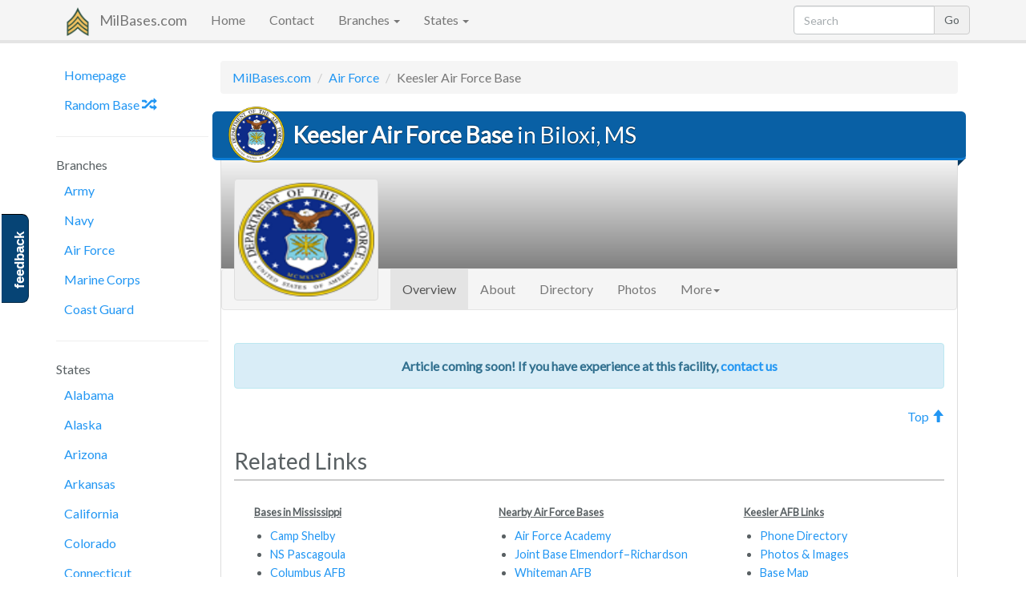

--- FILE ---
content_type: text/html; charset=UTF-8
request_url: https://www.milbases.com/air-force/keesler-air-force-base
body_size: 5941
content:
<!DOCTYPE html>
<html lang="en">
<head>
            <meta charset="utf-8">
<meta http-equiv="X-UA-Compatible" content="IE=edge">
<meta name="viewport" content="width=device-width, initial-scale=1">

<meta name=Keywords content="U.S. Military Bases, Army, Navy, Air Force, Marines"/>
	<title>Keesler Air Force Base | MilBases.com</title>
	<meta name=Description content="Information on Keesler Air Force Base in Biloxi, MS."/>
			<link rel="canonical" href="https://www.milbases.com/mississippi/keesler-air-force-base">
	
<!-- Stylesheets -->
<link rel="stylesheet" href="/css/app.css?id=39f3f4ad3498b2f951af">

<!-- HTML5 shim and Respond.js for IE8 support of HTML5 elements and media queries -->
<!--[if lt IE 9]>
<script src="//cdnjs.cloudflare.com/ajax/libs/html5shiv/3.7.3/html5shiv.min.js"></script>
<script src="//cdnjs.cloudflare.com/ajax/libs/respond.js/1.4.2/respond.min.js"></script>
<![endif]-->

<!-- Favicon -->
<link rel="apple-touch-icon" sizes="180x180" href="/apple-touch-icon.png">
<link rel="icon" type="image/png" sizes="32x32" href="/favicon-32x32.png">
<link rel="icon" type="image/png" sizes="16x16" href="/favicon-16x16.png">
<link rel="manifest" href="/manifest.json">
<link rel="mask-icon" href="/safari-pinned-tab.svg" color="#467d3d">
<meta name="theme-color" content="#467d3d">

<!-- Global JS Options -->
<script>
  window.App = {"csrfToken":"BnNexofYzUJJtPt15aM0mqBmfVzWuMylribDO2xV","stripeKey":"","user":null}</script>

<!-- Auto Ads -->
<!-- <script async src="//pagead2.googlesyndication.com/pagead/js/adsbygoogle.js"></script>
<script>
     (adsbygoogle = window.adsbygoogle || []).push({
          google_ad_client: 'ca-pub-058'+'304'+'7'+'84301'+'286'+'6',
          enable_page_level_ads: true
     });
</script> -->    </head>
<body>

            <!-- Fixed navbar -->
<nav class="navbar navbar-default navbar-static-top" role="navigation" id="top">
  <div class="container">
    <div class="navbar-header">
      <button type="button" class="navbar-toggle collapsed" data-toggle="collapse" data-target="#navbar" aria-expanded="false" aria-controls="navbar">
        <span class="sr-only">Toggle navigation</span>
        <span class="icon-bar"></span>
        <span class="icon-bar"></span>
        <span class="icon-bar"></span>
      </button>
      <a class="navbar-brand" href="/">
        <img src="/img/logo.png" width="26" alt="logo" title="The Ultimate U.S. Military Base Resource" id="logo" />
        MilBases.com
      </a>
    </div>
    <div id="navbar" class="collapse navbar-collapse">
      <ul class="nav navbar-nav">
        <li class=""><a href="/">Home</a></li>
        <li class=""><a href="https://www.milbases.com/contact">Contact</a></li>
        <li class="dropdown">
          <a href="#" class="dropdown-toggle" data-toggle="dropdown" role="button" aria-haspopup="true" aria-expanded="false">Branches <span class="caret"></span></a>
          <ul class="dropdown-menu">
                          <li><a href="https://www.milbases.com/army" title="List of Army bases by state">Army</a></li>
                          <li><a href="https://www.milbases.com/navy" title="List of Navy bases by state">Navy</a></li>
                          <li><a href="https://www.milbases.com/air-force" title="List of Air Force bases by state">Air Force</a></li>
                          <li><a href="https://www.milbases.com/marine-corps" title="List of Marine Corps bases by state">Marine Corps</a></li>
                          <li><a href="https://www.milbases.com/coast-guard" title="List of Coast Guard bases by state">Coast Guard</a></li>
                      </ul>
        </li>
        <li class="dropdown">
          <a href="#" class="dropdown-toggle" data-toggle="dropdown" role="button" aria-haspopup="true" aria-expanded="false">States <span class="caret"></span></a>
          <ul class="dropdown-menu">
                          <li><a href="https://www.milbases.com/alabama" title="List of military bases in Alabama">Alabama</a></li>
                          <li><a href="https://www.milbases.com/alaska" title="List of military bases in Alaska">Alaska</a></li>
                          <li><a href="https://www.milbases.com/arizona" title="List of military bases in Arizona">Arizona</a></li>
                          <li><a href="https://www.milbases.com/arkansas" title="List of military bases in Arkansas">Arkansas</a></li>
                          <li><a href="https://www.milbases.com/california" title="List of military bases in California">California</a></li>
                          <li><a href="https://www.milbases.com/colorado" title="List of military bases in Colorado">Colorado</a></li>
                          <li><a href="https://www.milbases.com/connecticut" title="List of military bases in Connecticut">Connecticut</a></li>
                          <li><a href="https://www.milbases.com/delaware" title="List of military bases in Delaware">Delaware</a></li>
                          <li><a href="https://www.milbases.com/district-of-columbia" title="List of military bases in District Of Columbia">District Of Columbia</a></li>
                          <li><a href="https://www.milbases.com/florida" title="List of military bases in Florida">Florida</a></li>
                          <li><a href="https://www.milbases.com/georgia" title="List of military bases in Georgia">Georgia</a></li>
                          <li><a href="https://www.milbases.com/hawaii" title="List of military bases in Hawaii">Hawaii</a></li>
                          <li><a href="https://www.milbases.com/idaho" title="List of military bases in Idaho">Idaho</a></li>
                          <li><a href="https://www.milbases.com/illinois" title="List of military bases in Illinois">Illinois</a></li>
                          <li><a href="https://www.milbases.com/indiana" title="List of military bases in Indiana">Indiana</a></li>
                          <li><a href="https://www.milbases.com/iowa" title="List of military bases in Iowa">Iowa</a></li>
                          <li><a href="https://www.milbases.com/kansas" title="List of military bases in Kansas">Kansas</a></li>
                          <li><a href="https://www.milbases.com/kentucky" title="List of military bases in Kentucky">Kentucky</a></li>
                          <li><a href="https://www.milbases.com/louisiana" title="List of military bases in Louisiana">Louisiana</a></li>
                          <li><a href="https://www.milbases.com/maine" title="List of military bases in Maine">Maine</a></li>
                          <li><a href="https://www.milbases.com/maryland" title="List of military bases in Maryland">Maryland</a></li>
                          <li><a href="https://www.milbases.com/massachusetts" title="List of military bases in Massachusetts">Massachusetts</a></li>
                          <li><a href="https://www.milbases.com/michigan" title="List of military bases in Michigan">Michigan</a></li>
                          <li><a href="https://www.milbases.com/minnesota" title="List of military bases in Minnesota">Minnesota</a></li>
                          <li><a href="https://www.milbases.com/mississippi" title="List of military bases in Mississippi">Mississippi</a></li>
                          <li><a href="https://www.milbases.com/missouri" title="List of military bases in Missouri">Missouri</a></li>
                          <li><a href="https://www.milbases.com/montana" title="List of military bases in Montana">Montana</a></li>
                          <li><a href="https://www.milbases.com/nebraska" title="List of military bases in Nebraska">Nebraska</a></li>
                          <li><a href="https://www.milbases.com/nevada" title="List of military bases in Nevada">Nevada</a></li>
                          <li><a href="https://www.milbases.com/new-hampshire" title="List of military bases in New Hampshire">New Hampshire</a></li>
                          <li><a href="https://www.milbases.com/new-jersey" title="List of military bases in New Jersey">New Jersey</a></li>
                          <li><a href="https://www.milbases.com/new-mexico" title="List of military bases in New Mexico">New Mexico</a></li>
                          <li><a href="https://www.milbases.com/new-york" title="List of military bases in New York">New York</a></li>
                          <li><a href="https://www.milbases.com/north-carolina" title="List of military bases in North Carolina">North Carolina</a></li>
                          <li><a href="https://www.milbases.com/north-dakota" title="List of military bases in North Dakota">North Dakota</a></li>
                          <li><a href="https://www.milbases.com/ohio" title="List of military bases in Ohio">Ohio</a></li>
                          <li><a href="https://www.milbases.com/oklahoma" title="List of military bases in Oklahoma">Oklahoma</a></li>
                          <li><a href="https://www.milbases.com/oregon" title="List of military bases in Oregon">Oregon</a></li>
                          <li><a href="https://www.milbases.com/pennsylvania" title="List of military bases in Pennsylvania">Pennsylvania</a></li>
                          <li><a href="https://www.milbases.com/rhode-island" title="List of military bases in Rhode Island">Rhode Island</a></li>
                          <li><a href="https://www.milbases.com/south-carolina" title="List of military bases in South Carolina">South Carolina</a></li>
                          <li><a href="https://www.milbases.com/south-dakota" title="List of military bases in South Dakota">South Dakota</a></li>
                          <li><a href="https://www.milbases.com/tennessee" title="List of military bases in Tennessee">Tennessee</a></li>
                          <li><a href="https://www.milbases.com/texas" title="List of military bases in Texas">Texas</a></li>
                          <li><a href="https://www.milbases.com/utah" title="List of military bases in Utah">Utah</a></li>
                          <li><a href="https://www.milbases.com/vermont" title="List of military bases in Vermont">Vermont</a></li>
                          <li><a href="https://www.milbases.com/virginia" title="List of military bases in Virginia">Virginia</a></li>
                          <li><a href="https://www.milbases.com/washington" title="List of military bases in Washington">Washington</a></li>
                          <li><a href="https://www.milbases.com/west-virginia" title="List of military bases in West Virginia">West Virginia</a></li>
                          <li><a href="https://www.milbases.com/wisconsin" title="List of military bases in Wisconsin">Wisconsin</a></li>
                          <li><a href="https://www.milbases.com/wyoming" title="List of military bases in Wyoming">Wyoming</a></li>
                          <li><a href="https://www.milbases.com/puerto-rico" title="List of military bases in Puerto Rico">Puerto Rico</a></li>
                          <li><a href="https://www.milbases.com/guam" title="List of military bases in Guam">Guam</a></li>
                      </ul>
        </li>
      </ul>

      <!-- Search Form -->
      <form class="form-inline navbar-form navbar-right hidden-sm" role="search" action="https://www.milbases.com/search">
        <div class="input-group">
          <input type="text" name="q"  value="" id="sitesearch" class="form-control" placeholder="Search" />
          <span class="input-group-btn"><input type="submit" class="btn btn-default search-button" value="Go" /></span>
        </div>
      </form>

    </div><!--/.nav-collapse -->
  </div>
</nav>        
    <div id="body" class="body container">
        <div class="row-fluid">

            <!-- Page banners -->
            <div class="banner-wrapper">
                            </div>
                
            <div id="navbar-left" class="col-md-2 hidden-sm hidden-xs">
                <div id='side-nav' class="row">

                                            <!-- navbar side -->
<ul class="nav nav-pills nav-stacked">

  <li><a href="/">Homepage</a></li>
  <li><a href="/random">Random Base <span class="glyphicon glyphicon-random"></span></a></li>
  <li class="divider"> <hr class="less-margin" /> </li>

  <li>Branches</li>
      <li><a href="https://www.milbases.com/army" title="List of Army bases by state">Army</a></li>
      <li><a href="https://www.milbases.com/navy" title="List of Navy bases by state">Navy</a></li>
      <li><a href="https://www.milbases.com/air-force" title="List of Air Force bases by state">Air Force</a></li>
      <li><a href="https://www.milbases.com/marine-corps" title="List of Marine Corps bases by state">Marine Corps</a></li>
      <li><a href="https://www.milbases.com/coast-guard" title="List of Coast Guard bases by state">Coast Guard</a></li>
    

  <li class="divider"> <hr class="less-margin" /> </li>

  <!-- Print out state navbar -->
  <li>States</li>
      <li><a href="https://www.milbases.com/alabama" title="List of military bases in Alabama">Alabama</a></li>
      <li><a href="https://www.milbases.com/alaska" title="List of military bases in Alaska">Alaska</a></li>
      <li><a href="https://www.milbases.com/arizona" title="List of military bases in Arizona">Arizona</a></li>
      <li><a href="https://www.milbases.com/arkansas" title="List of military bases in Arkansas">Arkansas</a></li>
      <li><a href="https://www.milbases.com/california" title="List of military bases in California">California</a></li>
      <li><a href="https://www.milbases.com/colorado" title="List of military bases in Colorado">Colorado</a></li>
      <li><a href="https://www.milbases.com/connecticut" title="List of military bases in Connecticut">Connecticut</a></li>
      <li><a href="https://www.milbases.com/delaware" title="List of military bases in Delaware">Delaware</a></li>
      <li><a href="https://www.milbases.com/district-of-columbia" title="List of military bases in District Of Columbia">District Of Columbia</a></li>
      <li><a href="https://www.milbases.com/florida" title="List of military bases in Florida">Florida</a></li>
      <li><a href="https://www.milbases.com/georgia" title="List of military bases in Georgia">Georgia</a></li>
      <li><a href="https://www.milbases.com/hawaii" title="List of military bases in Hawaii">Hawaii</a></li>
      <li><a href="https://www.milbases.com/idaho" title="List of military bases in Idaho">Idaho</a></li>
      <li><a href="https://www.milbases.com/illinois" title="List of military bases in Illinois">Illinois</a></li>
      <li><a href="https://www.milbases.com/indiana" title="List of military bases in Indiana">Indiana</a></li>
      <li><a href="https://www.milbases.com/iowa" title="List of military bases in Iowa">Iowa</a></li>
      <li><a href="https://www.milbases.com/kansas" title="List of military bases in Kansas">Kansas</a></li>
      <li><a href="https://www.milbases.com/kentucky" title="List of military bases in Kentucky">Kentucky</a></li>
      <li><a href="https://www.milbases.com/louisiana" title="List of military bases in Louisiana">Louisiana</a></li>
      <li><a href="https://www.milbases.com/maine" title="List of military bases in Maine">Maine</a></li>
      <li><a href="https://www.milbases.com/maryland" title="List of military bases in Maryland">Maryland</a></li>
      <li><a href="https://www.milbases.com/massachusetts" title="List of military bases in Massachusetts">Massachusetts</a></li>
      <li><a href="https://www.milbases.com/michigan" title="List of military bases in Michigan">Michigan</a></li>
      <li><a href="https://www.milbases.com/minnesota" title="List of military bases in Minnesota">Minnesota</a></li>
      <li><a href="https://www.milbases.com/mississippi" title="List of military bases in Mississippi">Mississippi</a></li>
      <li><a href="https://www.milbases.com/missouri" title="List of military bases in Missouri">Missouri</a></li>
      <li><a href="https://www.milbases.com/montana" title="List of military bases in Montana">Montana</a></li>
      <li><a href="https://www.milbases.com/nebraska" title="List of military bases in Nebraska">Nebraska</a></li>
      <li><a href="https://www.milbases.com/nevada" title="List of military bases in Nevada">Nevada</a></li>
      <li><a href="https://www.milbases.com/new-hampshire" title="List of military bases in New Hampshire">New Hampshire</a></li>
      <li><a href="https://www.milbases.com/new-jersey" title="List of military bases in New Jersey">New Jersey</a></li>
      <li><a href="https://www.milbases.com/new-mexico" title="List of military bases in New Mexico">New Mexico</a></li>
      <li><a href="https://www.milbases.com/new-york" title="List of military bases in New York">New York</a></li>
      <li><a href="https://www.milbases.com/north-carolina" title="List of military bases in North Carolina">North Carolina</a></li>
      <li><a href="https://www.milbases.com/north-dakota" title="List of military bases in North Dakota">North Dakota</a></li>
      <li><a href="https://www.milbases.com/ohio" title="List of military bases in Ohio">Ohio</a></li>
      <li><a href="https://www.milbases.com/oklahoma" title="List of military bases in Oklahoma">Oklahoma</a></li>
      <li><a href="https://www.milbases.com/oregon" title="List of military bases in Oregon">Oregon</a></li>
      <li><a href="https://www.milbases.com/pennsylvania" title="List of military bases in Pennsylvania">Pennsylvania</a></li>
      <li><a href="https://www.milbases.com/rhode-island" title="List of military bases in Rhode Island">Rhode Island</a></li>
      <li><a href="https://www.milbases.com/south-carolina" title="List of military bases in South Carolina">South Carolina</a></li>
      <li><a href="https://www.milbases.com/south-dakota" title="List of military bases in South Dakota">South Dakota</a></li>
      <li><a href="https://www.milbases.com/tennessee" title="List of military bases in Tennessee">Tennessee</a></li>
      <li><a href="https://www.milbases.com/texas" title="List of military bases in Texas">Texas</a></li>
      <li><a href="https://www.milbases.com/utah" title="List of military bases in Utah">Utah</a></li>
      <li><a href="https://www.milbases.com/vermont" title="List of military bases in Vermont">Vermont</a></li>
      <li><a href="https://www.milbases.com/virginia" title="List of military bases in Virginia">Virginia</a></li>
      <li><a href="https://www.milbases.com/washington" title="List of military bases in Washington">Washington</a></li>
      <li><a href="https://www.milbases.com/west-virginia" title="List of military bases in West Virginia">West Virginia</a></li>
      <li><a href="https://www.milbases.com/wisconsin" title="List of military bases in Wisconsin">Wisconsin</a></li>
      <li><a href="https://www.milbases.com/wyoming" title="List of military bases in Wyoming">Wyoming</a></li>
      <li><a href="https://www.milbases.com/puerto-rico" title="List of military bases in Puerto Rico">Puerto Rico</a></li>
      <li><a href="https://www.milbases.com/guam" title="List of military bases in Guam">Guam</a></li>
  
</ul>

                    
                </div>
            </div>
            <div id="content" class="col-md-10 not-top-spaced">
            
                <div class="content">
                
                                        <ol class="breadcrumb">
                      <li><a href="/">MilBases.com</a></li>
                      			<li><a href="https://www.milbases.com/air-force">Air Force</a></li>
		<li class="active">Keesler Air Force Base </li>
                    </ol>
                                    
                    
                                        	
	<h1 class="ribbon with-seal">
		<img src="/img/branch_seals/air-force-seal.png" class="seal hidden-xs" alt="Air Force Seal" />
		<div class="header-text"><b>Keesler Air Force Base</b> in Biloxi, MS</div>
	</h1>
                                        
                    <div class="content-wrapper">
                    
	<div class="photo-banner no-img"></div>

<img src="/img/loader.gif" class="img-thumbnail photo-logo" alt="Keesler Air Force Base emblem" title="Keesler Air Force Base emblem" data-src="/img/branch_seals/air-force-seal.png" />


<nav class="navbar navbar-default base-nav">
  <div class="container-fluid">
    <div class="navbar-header">
      <button type="button" class="navbar-toggle collapsed" data-toggle="collapse" data-target="#bs-example-navbar-collapse-1" aria-expanded="false">
        <span class="sr-only">Toggle navigation</span>
        <span class="icon-bar"></span>
        <span class="icon-bar"></span>
        <span class="icon-bar"></span>
      </button>
    </div>

    <!-- Collect the nav links, forms, and other content for toggling -->
    <div class="collapse navbar-collapse" id="bs-example-navbar-collapse-1">
      <ul class="nav navbar-nav">

		
						  <li class="active"><a>Overview <span class="sr-only">(current)</span></a></li>
			
		
						  <li>
			  	<a href="https://www.milbases.com/mississippi/keesler-air-force-base/about" title="About Keesler Air Force Base">
			  		About
			  	</a>
			  </li>
			
		
						  <li>
			  	<a href="https://www.milbases.com/mississippi/keesler-air-force-base/directory" title="Keesler Air Force Base Phone Directory">
			  		Directory
			  	</a>
			  </li>
			
		
						  <li>
			  	<a href="https://www.milbases.com/mississippi/keesler-air-force-base/photos" title="Photos of Keesler Air Force Base">
			  		Photos
			  	</a>
			  </li>
			
		

					
			<li class="dropdown">
				<a class="dropdown-toggle" data-toggle="dropdown" href="#">More<span class="caret"></span></a>
				<ul class="dropdown-menu">
			
			
								  <li>
				  	<a href="https://www.milbases.com/mississippi/keesler-air-force-base/map" title="Map of Keesler Air Force Base">
				  		Map
				  	</a>
				  </li>
				
			
								  <li>
				  	<a href="https://www.milbases.com/mississippi/keesler-air-force-base/jobs" title="Jobs at Keesler Air Force Base">
				  		Jobs
				  	</a>
				  </li>
				
			
								  <li>
				  	<a href="https://www.milbases.com/mississippi/keesler-air-force-base/pay" title="GS pay scale for Keesler Air Force Base">
				  		Pay Scale
				  	</a>
				  </li>
				
			
								  <li>
				  	<a href="https://www.milbases.com/mississippi/keesler-air-force-base/weather" title="Weather and Climate at Keesler Air Force Base">
				  		Weather
				  	</a>
				  </li>
				
			
				</ul>
			</li>

				
    </div><!-- /.navbar-collapse -->
  </div><!-- /.container-fluid -->
</nav>

	
		<br>
		<div class="alert alert-important alert-info text-center">
			<b>Article coming soon! If you have experience at this facility, <a href="/contact" target=_blank>contact us</a></b>
		</div>

	
	<p class="text-right">
	<a href="#top">Top <span class="glyphicon glyphicon glyphicon-arrow-up" aria-hidden="true"></span></a>
</p>

	<div class="base-footer">
	<h2>Related Links</h2>
	<div class="row">
		<div class="col-md-4">
			<h6>Bases in Mississippi</h6>
			<ul>
								<li><a href="https://www.milbases.com/mississippi/camp-shelby-army-base" title="Camp Shelby">Camp Shelby</a></li>
								<li><a href="https://www.milbases.com/mississippi/naval-station-pascagoula" title="Naval Station Pascagoula">NS Pascagoula</a></li>
								<li><a href="https://www.milbases.com/mississippi/columbus-air-force-base" title="Columbus Air Force Base">Columbus AFB</a></li>
								<li><a href="https://www.milbases.com/mississippi/naval-air-station-meridian" title="Naval Air Station Meridian">NAS Meridian</a></li>
								<li><a href="https://www.milbases.com/mississippi/mississippi-ordinance-plant-army-base" title="Mississippi Ordinance Plant">Mississippi Ordinance Plant</a></li>
							</ul>
		</div>
		<div class="col-md-4">
			<h6>Nearby Air Force Bases</h6>
			<ul>
								<li><a href="https://www.milbases.com/air-force/air-force-academy" title="Air Force Academy">Air Force Academy</a></li>
								<li><a href="https://www.milbases.com/air-force/joint-base-elmendorf-richardson" title="Joint Base Elmendorf–Richardson">Joint Base Elmendorf–Richardson</a></li>
								<li><a href="https://www.milbases.com/air-force/whiteman-air-force-base" title="Whiteman Air Force Base">Whiteman AFB</a></li>
								<li><a href="https://www.milbases.com/air-force/wright-patterson-air-force-base" title="Wright-Patterson Air Force Base">Wright-Patterson AFB</a></li>
								<li><a href="https://www.milbases.com/air-force/joint-base-langley-eustis" title="Joint Base Langley–Eustis">Joint Base Langley–Eustis</a></li>
							</ul>
		</div>
		<div class="col-md-4">
			<h6>Keesler AFB Links</h6>
			<ul>
						<li>
				<a href="https://www.milbases.com/mississippi/keesler-air-force-base/directory" title="Keesler AFB Phone Directory">
					Phone Directory
				</a>
			</li>
						<li>
				<a href="https://www.milbases.com/mississippi/keesler-air-force-base/photos" title="Photos of Keesler AFB">
					Photos &amp; Images
				</a>
			</li>
						<li>
				<a href="https://www.milbases.com/mississippi/keesler-air-force-base/map" title="Map of Keesler AFB">
					Base Map
				</a>
			</li>
						<li>
				<a href="https://www.milbases.com/mississippi/keesler-air-force-base/jobs" title="Jobs at Keesler AFB">
					Jobs on Post
				</a>
			</li>
						<li>
				<a href="https://www.milbases.com/mississippi/keesler-air-force-base/pay" title="GS pay scale for Keesler AFB">
					Civilian Pay Scale
				</a>
			</li>
						</ul>
		</div>
	</div>
</div>

<hr>

<!-- sse -->
<!-- Matched Content-->
<script async src="//pagead2.googlesyndication.com/pagead/js/adsbygoogle.js"></script>
<script>
document.write('\
<ins class="adsbygoogle"\
     style="display:block"\
     data-ad-format="autorelaxed"\
     data-ad-client="ca-p'+'ub-0'+'583'+'047'+'8430128'+'66"\
     data-ad-slot="3232925746"></ins>');
(adsbygoogle = window.adsbygoogle || []).push({});
</script>

<!-- /sse -->


<hr>

<div class="row">
	<div class="col-md-6">
		<br>
		<p class="text-center not-bottom-spaced text-muted">
			Have a correction for this article?</span>
			<b><a href="#" data-toggle="modal" data-target="#instantFeedbackModal"> Let us know! </a></b>
		</p>
	</div>
	<div class="col-md-6">
		<p><b>Share this page:</b> <input class="form-control text-muted-important" value="https://www.milbases.com/air-force/keesler-air-force-base" onclick="this.setSelectionRange(0, this.value.length)" /></p>
	</div>
</div>


<hr>

<!-- sse -->
<!-- Bases - Link Unit -->
<script async src="//pagead2.googlesyndication.com/pagead/js/adsbygoogle.js"></script>
<script>
document.write('\
<ins class="adsbygoogle"\
     style="display:block"\
     data-ad-client="ca-p'+'ub-0'+'58304'+'78'+'43'+'012'+'86'+'6"\
     data-ad-slot="3745945537"\
     data-ad-format="link"></ins>');
(adsbygoogle = window.adsbygoogle || []).push({});
</script>
<!-- /sse -->	
                    </div>
                </div>
            </div>
        </div><!-- /row-fluid -->       
    </div> <!-- /container -->

            <footer class="footer">
  <div class="container">
    <p>&copy; 2026. All rights reserved. <b class="copyright">MilBases.com</b> - <em>The Ultimate U.S. Military Base Resource</em>.</p>
    <p><a href="/sitemap">View Sitemap</a>. Usage is subject to our <a href="/legal">Terms and Privacy Policy</a>. Questions or Comments? <a href="/contact">Contact Us</a>.</p>
    <p><a href="/" title="The Ultimate U.S. Military Base Resource">MilBases.com</a> is a free public resource site, and is not affiliated with the United States government or any Government agency. </p>
    <p>Learn more <a href="/about">About Milbases</a>.</p>
    <img src="/img/logo.png" title="MilBases.com is produced by Proud Development, LLC">

    <span class="server-info" title="Response Time: 0.0161s">&pi;</span>
  </div>
</footer>

  <!-- Instant Feedback -->
<div id="feedback" class="hidden-xs">
	<a href="#" data-toggle="modal" data-target="#instantFeedbackModal">feedback</a>
</div>

<!-- Modal -->
<form id="instantFeedbackForm">
	<div class="modal fade" id="instantFeedbackModal" tabindex="-1" role="dialog" aria-labelledby="myModalLabel">
		<div class="modal-dialog" role="document">
			<div class="modal-content">
				<div class="modal-header">
					<button type="button" class="close" data-dismiss="modal" aria-label="Close"><span aria-hidden="true">&times;</span></button>
					<h4 class="modal-title" id="myModalLabel">
						<span class="glyphicon glyphicon-comment"></span> &nbsp; 
						MilBases.com Instant Feedback
					</h4>
				</div>
				<div class="modal-body">
					<p> 
						<b>We value your feedback!</b> Do you have a comment or correction concerning this page? Let us know in a single click. We read every comment!			
					</p>
					<hr />		
					<div class="form-group">		
						<textarea id="instantFeedbackText" name="feedback" class="form-control" placeholder="Did you find what you were looking for? How can we improve this page?"></textarea>
					</div>
					<div class="form-group input-group">
						<span class="input-group-addon">
							<span class="glyphicon glyphicon-envelope"></span>
						</span>
						<input id="instantFeedbackEmail" name="email" type="email" class="form-control" placeholder="Email (optional, if you want a response)">
					</div>
				</div>
				<div class="modal-footer">
					<button type="button" class="btn btn-default" data-dismiss="modal">
						<span class="glyphicon glyphicon-remove"></span> &nbsp; Cancel
					</button>
					<button type="submit" class="btn btn-primary" id="instantFeedbackSend">
						<span class="glyphicon glyphicon-send"></span> &nbsp; Send Feedback			
					</button>
				</div>
			</div>
		</div>
	</div>
</form>
<!-- /Instant Feedback -->
<!-- Only shows up when printed -->
<div class="visible-print-block text-center">
  ** Document Provided By <b>MilBases.com</b> ** <br />
  <i><b>Source:</b> https://www.milbases.com/air-force/keesler-air-force-base </i>
</div>

<!-- Include JS files -->
<script src="//cdnjs.cloudflare.com/ajax/libs/jquery/3.1.1/jquery.min.js"></script>
<script src="//cdnjs.cloudflare.com/ajax/libs/twitter-bootstrap/3.3.7/js/bootstrap.min.js"></script>
<script src="//cdnjs.cloudflare.com/ajax/libs/jquery-validate/1.15.1/jquery.validate.min.js"></script>
<script src="/js/app.js?id=e2e64f83b76c6478dc0a"></script>

<script>
  (function(i,s,o,g,r,a,m){i['GoogleAnalyticsObject']=r;i[r]=i[r]||function(){
  (i[r].q=i[r].q||[]).push(arguments)},i[r].l=1*new Date();a=s.createElement(o),
  m=s.getElementsByTagName(o)[0];a.async=1;a.src=g;m.parentNode.insertBefore(a,m)
  })(window,document,'script','https://www.google-analytics.com/analytics.js','ga');
  ga('create', 'U'+'A-6'+'30'+'7372'+'9-'+'7', 'auto');
  ga('send', 'pageview');
</script>


        
<script defer src="https://static.cloudflareinsights.com/beacon.min.js/vcd15cbe7772f49c399c6a5babf22c1241717689176015" integrity="sha512-ZpsOmlRQV6y907TI0dKBHq9Md29nnaEIPlkf84rnaERnq6zvWvPUqr2ft8M1aS28oN72PdrCzSjY4U6VaAw1EQ==" data-cf-beacon='{"version":"2024.11.0","token":"a0773eb60f0b4eed83a08ed1f347e19c","r":1,"server_timing":{"name":{"cfCacheStatus":true,"cfEdge":true,"cfExtPri":true,"cfL4":true,"cfOrigin":true,"cfSpeedBrain":true},"location_startswith":null}}' crossorigin="anonymous"></script>
</body>
</html>

--- FILE ---
content_type: text/html; charset=utf-8
request_url: https://www.google.com/recaptcha/api2/aframe
body_size: 269
content:
<!DOCTYPE HTML><html><head><meta http-equiv="content-type" content="text/html; charset=UTF-8"></head><body><script nonce="SWqShvqWjqLIDMhfa_Xf2Q">/** Anti-fraud and anti-abuse applications only. See google.com/recaptcha */ try{var clients={'sodar':'https://pagead2.googlesyndication.com/pagead/sodar?'};window.addEventListener("message",function(a){try{if(a.source===window.parent){var b=JSON.parse(a.data);var c=clients[b['id']];if(c){var d=document.createElement('img');d.src=c+b['params']+'&rc='+(localStorage.getItem("rc::a")?sessionStorage.getItem("rc::b"):"");window.document.body.appendChild(d);sessionStorage.setItem("rc::e",parseInt(sessionStorage.getItem("rc::e")||0)+1);localStorage.setItem("rc::h",'1769082767425');}}}catch(b){}});window.parent.postMessage("_grecaptcha_ready", "*");}catch(b){}</script></body></html>